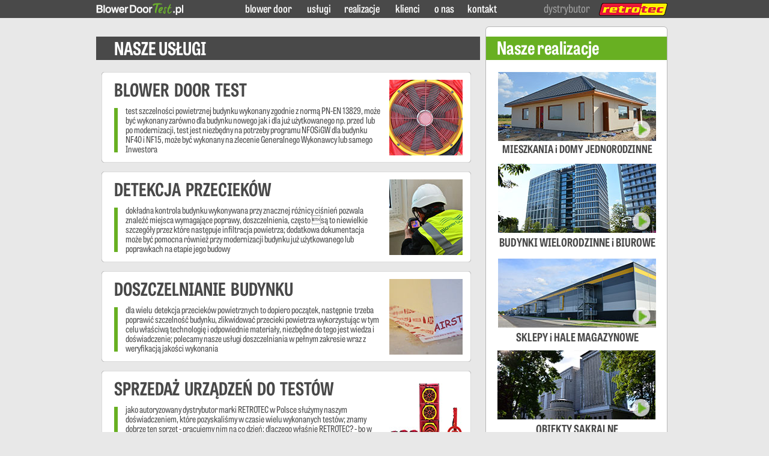

--- FILE ---
content_type: text/html
request_url: https://blowerdoortest.pl/uslugi.html
body_size: 9240
content:
<!DOCTYPE html>
<html class="nojs html css_verticalspacer" lang="pl-PL">
 <head>

  <meta http-equiv="Content-type" content="text/html;charset=UTF-8"/>
  <meta name="description" content="Testy szczelności budynków w całej Polsce, badania termowizyjne, audyty energetyczne. Pełna diagnostyka budynków pod kątem energooszczędności. Doradztwo w zakresie materiałów i realizacja doszczelnień."/>
  <meta name="keywords" content="blower door, blower door test, blowerdoor, blowerdoortest, badanie szczelności, badania szczelności, badanie szczelnosci, test szczelności, test szczelnosci, testy szczelności, szczelność budynku, szczelny dom, nieszczelny dom, przeciąg, zimno w domu, badanie szczelności budynków, szczelność powietrzna, przepuszczalność powietrzna, badanie przepuszczalności powietrznej budynków, metoda pomiaru ciśnieniowego, pomiar ciśnieniowy, bynek pasywny, budynek energooszczędny, wentylator drzwiowy, metoda ciśnieniowa, norma Pn-En 13829, energooszczędność w budownictwie"/>
  <meta name="generator" content="2018.0.0.379"/>
  
  <script type="text/javascript">
   // Update the 'nojs'/'js' class on the html node
document.documentElement.className = document.documentElement.className.replace(/\bnojs\b/g, 'js');

// Check that all required assets are uploaded and up-to-date
if(typeof Muse == "undefined") window.Muse = {}; window.Muse.assets = {"required":["museutils.js", "museconfig.js", "jquery.watch.js", "webpro.js", "require.js", "uslugi.css"], "outOfDate":[]};
</script>
  
  <link rel="shortcut icon" href="images/favicon.ico?crc=3985349152"/>
  <title>Uslugi</title>
  <!-- CSS -->
  <link rel="stylesheet" type="text/css" href="css/site_global.css?crc=3809407251"/>
  <link rel="stylesheet" type="text/css" href="css/master_wzorcowa.css?crc=271978618"/>
  <link rel="stylesheet" type="text/css" href="css/uslugi.css?crc=3894601491" id="pagesheet"/>
  <!-- JS includes -->
  <script src="https://use.typekit.net/ik/[base64].js" type="text/javascript"></script>
  <!-- Other scripts -->
  <script type="text/javascript">
   try {Typekit.load();} catch(e) {}
</script>
   </head>
 <body>

  <div class="clearfix" id="page"><!-- group -->
   <div class="clearfix grpelem" id="pu1923"><!-- column -->
    <div class="browser_width colelem" id="u1923-bw">
     <div id="u1923"><!-- group -->
      <div class="clearfix" id="u1923_align_to_page">
       <a class="nonblock nontext clip_frame grpelem" id="u1973" href="index.html" data-href="page:U74"><!-- image --><img class="block" id="u1973_img" src="images/logobd.png?crc=201132306" alt="" title="Powrót do strony startowej" width="153" height="25"/></a>
       <a class="nonblock nontext clearfix grpelem" id="u1972-4" href="blower-door-test.html" data-href="page:U2443" title="Czym jest blower door test, jakie daje korzyści i w jaki sposób się go przeprowadza -&gt; przeczytaj więcej" data-IBE-flags="txtStyleSrc"><!-- content --><p>blower door</p></a>
       <a class="nonblock nontext MuseLinkActive clearfix grpelem" id="u1852-4" href="uslugi.html" data-href="page:U2649" title="Nasze usługi" data-IBE-flags="txtStyleSrc"><!-- content --><p>usługi</p></a>
       <a class="nonblock nontext clearfix grpelem" id="u1857-4" href="realizacje.html" data-href="page:U2455" title="Nasze realizacje" data-IBE-flags="txtStyleSrc"><!-- content --><p>realizacje</p></a>
       <a class="nonblock nontext clearfix grpelem" id="u6320-4" href="klienci.html" data-href="page:U6088" title="Nasze realizacje" data-IBE-flags="txtStyleSrc"><!-- content --><p>klienci</p></a>
       <a class="nonblock nontext clearfix grpelem" id="u1856-4" href="kontakt.html" data-href="page:U2352" title="Dowiedz się więcej o naszym zespole" data-IBE-flags="txtStyleSrc"><!-- content --><p>o nas</p></a>
       <a class="nonblock nontext clearfix grpelem" id="u2609-4" href="kontakt.html" data-href="page:U2352" title="Skontaktuj się z nami" data-IBE-flags="txtStyleSrc"><!-- content --><p>kontakt</p></a>
       <a class="nonblock nontext clearfix grpelem" id="u5864-4" href="http://www.retrotec.com.pl" target="_blank" title="Jesteśmy autoryzowanym dystrybutorem Retrotec w Polsce - zobacz ofertę" data-IBE-flags="txtStyleSrc"><!-- content --><p>dystrybutor</p></a>
       <a class="nonblock nontext clip_frame grpelem" id="u5862" href="http://www.retrotec.com.pl" target="_blank"><!-- image --><img class="block" id="u5862_img" src="images/logoretrotec.png?crc=166116057" alt="" title="Jesteśmy autoryzowanym dystrybutorem Retrotec w Polsce - zobacz ofertę" width="114" height="21"/></a>
      </div>
     </div>
    </div>
    <div class="clearfix colelem" id="pu1862"><!-- group -->
     <div class="grpelem" id="u1862"><!-- simple frame --></div>
     <div class="clip_frame grpelem" id="u1875"><!-- image -->
      <img class="block" id="u1875_img" src="images/boxvideo.png?crc=314019277" alt="" width="311" height="460"/>
     </div>
     <div class="clip_frame grpelem" id="u1975"><!-- image -->
      <img class="block" id="u1975_img" src="images/boxrealiz.png?crc=4045666958" alt="" width="305" height="819"/>
     </div>
     <a class="nonblock nontext clip_frame grpelem" id="u1947" href="realizacje.html#referencje" data-href="anchor:U2450:U3873"><!-- image --><img class="block" id="u1947_img" src="images/belkaszara.png?crc=4109749848" alt="" width="301" height="54"/></a>
     <div class="clip_frame grpelem" id="u1945"><!-- image -->
      <img class="block" id="u1945_img" src="images/boxform.png?crc=3870736824" alt="" width="304" height="330"/>
     </div>
     <div class="clearfix grpelem" id="u1818"><!-- group -->
      <div class="clip_frame grpelem" id="u1980"><!-- image -->
       <img class="block" id="u1980_img" src="images/boxtel.png?crc=4018925637" alt="" width="300" height="146"/>
      </div>
      <a class="nonblock nontext clearfix grpelem" id="u1845-4" href="kontakt.html" data-href="page:U2352" data-IBE-flags="txtStyleSrc"><!-- content --><p>696 009 033</p></a>
      <a class="nonblock nontext clearfix grpelem" id="u1970-4" href="mailto:kontakt@blowerdoortest.pl" title="Napisz do nas" data-IBE-flags="txtStyleSrc"><!-- content --><p>kontakt@blowerdoortest.pl</p></a>
     </div>
     <div class="clip_frame grpelem" id="u1917"><!-- image -->
      <img class="block" id="u1917_img" src="images/strzalkaszara.png?crc=4239267991" alt="" width="19" height="45"/>
     </div>
     <a class="nonblock nontext clearfix grpelem" id="u1955-4" href="video.html" data-href="page:U4243" data-IBE-flags="txtStyleSrc"><!-- content --><h1>Zobacz video</h1></a>
     <div class="clearfix grpelem" id="u1985-4" data-IBE-flags="txtStyleSrc"><!-- content -->
      <h1>Wyślij zapytanie</h1>
     </div>
     <a class="nonblock nontext clearfix grpelem" id="u1982-4" href="https://www.youtube.com/channel/UCsDs9_w0pOg8fYVgD1ISwCA" target="_blank" title="Odwiedź nasz kanał na YouTube" data-IBE-flags="txtStyleSrc"><!-- content --><p>Zobacz więcej materiałów video na naszym kanale</p></a>
     <a class="nonblock nontext clip_frame grpelem" id="u1905" href="https://www.youtube.com/channel/UCsDs9_w0pOg8fYVgD1ISwCA"><!-- image --><img class="block" id="u1905_img" src="images/youtube_logo.jpg?crc=87687337" alt="" width="54" height="21"/></a>
     <div class="clearfix grpelem" id="u1983"><!-- group -->
      <a class="nonblock nontext clearfix grpelem" id="u1929-4" href="realizacje.html" data-href="page:U2455" data-IBE-flags="txtStyleSrc"><!-- content --><h1>Nasze realizacje</h1></a>
     </div>
     <a class="nonblock nontext clearfix grpelem" id="u1964-4" href="realizacje.html#referencje" data-href="anchor:U2450:U3873" data-IBE-flags="txtStyleSrc"><!-- content --><h1>Referencje</h1></a>
     <a class="nonblock nontext clearfix grpelem" id="u1984-4" href="realizacje.html" data-href="page:U2455" data-IBE-flags="txtStyleSrc"><!-- content --><p>zobacz więcej</p></a>
     <a class="nonblock nontext clearfix grpelem" id="u1820-4" href="realizacje.html#sklepy-i-hale-magazynowe" data-href="anchor:U2450:U4114" data-IBE-flags="txtStyleSrc"><!-- content --><h2>SKLEPY i HALE MAGAZYNOWE</h2></a>
     <a class="nonblock nontext clearfix grpelem" id="u1942-4" href="realizacje.html#budynki-wielorodzinne-i-biurowe" data-href="anchor:U2450:U4113" data-IBE-flags="txtStyleSrc"><!-- content --><h2>BUDYNKI WIELORODZINNE i BIUROWE</h2></a>
     <a class="nonblock nontext clearfix grpelem" id="u1944-4" href="realizacje.html#obiekty-sakralne" data-href="anchor:U2450:U4115" data-IBE-flags="txtStyleSrc"><!-- content --><h2>OBIEKTY SAKRALNE</h2></a>
     <a class="nonblock nontext clearfix grpelem" id="u1960-4" href="realizacje.html#mieszkania-i-domy-jednorodzinne" data-href="anchor:U2450:U4112" data-IBE-flags="txtStyleSrc"><!-- content --><h2>MIESZKANIA i DOMY JEDNORODZINNE</h2></a>
     <form class="form-grp clearfix grpelem" id="widgetu1877" method="post" enctype="multipart/form-data" action="scripts/form-u1877.php"><!-- none box -->
      <div class="fld-grp clearfix grpelem" id="widgetu1883" data-required="true" data-type="email"><!-- none box -->
       <span class="fld-input NoWrap actAsDiv clearfix grpelem" id="u1885-4"><!-- content --><input class="wrapped-input" type="email" spellcheck="false" id="widgetu1883_input" name="Email" tabindex="2"/><label class="wrapped-input fld-prompt" id="widgetu1883_prompt" for="widgetu1883_input"><span class="actAsPara">Adres e-mail</span></label></span>
       <div class="fld-message clearfix grpelem" id="u1884-4"><!-- content -->
        <p>Wymagany</p>
       </div>
      </div>
      <div class="clearfix grpelem" id="u1901-4"><!-- content -->
       <p>Wysyłanie formularza...</p>
      </div>
      <div class="clearfix grpelem" id="u1892-4"><!-- content -->
       <p>Wystąpił błąd na serwerze.</p>
      </div>
      <div class="clearfix grpelem" id="u1878-6"><!-- content -->
       <p>Zapytanie wysłane.</p>
       <p>Odpowiemy wkrótce.</p>
      </div>
      <button class="submit-btn NoWrap clearfix grpelem" id="u1887-4" type="submit" value="wyślij" tabindex="6"><!-- content -->
       <p>wyślij</p>
      </button>
      <div class="fld-grp clearfix grpelem" id="widgetu1897" data-required="true"><!-- none box -->
       <span class="fld-input NoWrap actAsDiv clearfix grpelem" id="u1899-4"><!-- content --><input class="wrapped-input" type="text" id="widgetu1897_input" name="custom_U1897" tabindex="3"/><label class="wrapped-input fld-prompt" id="widgetu1897_prompt" for="widgetu1897_input"><span class="actAsPara">Typ i kubatura budynku</span></label></span>
       <div class="fld-message clearfix grpelem" id="u1898-4"><!-- content -->
        <p>Wymagany</p>
       </div>
      </div>
      <div class="fld-grp clearfix grpelem" id="widgetu1879" data-required="false"><!-- none box -->
       <span class="fld-input NoWrap actAsDiv clearfix grpelem" id="u1882-4"><!-- content --><input class="wrapped-input" type="text" id="widgetu1879_input" name="custom_U1879" tabindex="1"/><label class="wrapped-input fld-prompt" id="widgetu1879_prompt" for="widgetu1879_input"><span class="actAsPara">Imię i Nazwisko</span></label></span>
       <div class="fld-message clearfix grpelem" id="u1880-4"><!-- content -->
        <p>Wymagany</p>
       </div>
      </div>
      <div class="fld-grp clearfix grpelem" id="widgetu1893" data-required="true"><!-- none box -->
       <span class="fld-input NoWrap actAsDiv clearfix grpelem" id="u1895-4"><!-- content --><input class="wrapped-input" type="text" id="widgetu1893_input" name="custom_U1893" tabindex="4"/><label class="wrapped-input fld-prompt" id="widgetu1893_prompt" for="widgetu1893_input"><span class="actAsPara">Lokalizacja</span></label></span>
       <div class="fld-message clearfix grpelem" id="u1896-4"><!-- content -->
        <p>Wymagany</p>
       </div>
      </div>
      <div class="fld-grp clearfix grpelem" id="widgetu1888" data-required="true"><!-- none box -->
       <span class="fld-input NoWrap actAsDiv clearfix grpelem" id="u1889-4"><!-- content --><input class="wrapped-input" type="text" id="widgetu1888_input" name="custom_U1888" tabindex="5"/><label class="wrapped-input fld-prompt" id="widgetu1888_prompt" for="widgetu1888_input"><span class="actAsPara">Oczekiwana usługa</span></label></span>
       <div class="fld-message clearfix grpelem" id="u1891-4"><!-- content -->
        <p>Wymagany</p>
       </div>
      </div>
     </form>
     <div class="grpelem" id="u1913"><!-- custom html -->
      <iframe width="263" height="148" src="https://www.youtube.com/embed/6wi_xKNcjec?rel=0&amp;showinfo=0" frameborder="0" allowfullscreen></iframe>
     </div>
     <div class="grpelem" id="u1930"><!-- custom html -->
      <iframe width="263" height="148" src="https://www.youtube.com/embed/CnYeUGfKkdE?rel=0&amp;showinfo=0" frameborder="0" allowfullscreen></iframe>
     </div>
     <div class="clip_frame grpelem" id="u1871"><!-- image -->
      <img class="block" id="u1871_img" src="images/kolobd.png?crc=4172714642" alt="" width="44" height="44"/>
     </div>
     <a class="nonblock nontext clip_frame grpelem" id="u1843" href="realizacje.html#sklepy-i-hale-magazynowe" data-href="anchor:U2450:U4114"><!-- image --><img class="block" id="u1843_img" src="images/realhale.jpg?crc=4070244009" alt="" width="263" height="115"/></a>
     <a class="nonblock nontext clip_frame grpelem" id="u1910" href="realizacje.html#budynki-wielorodzinne-i-biurowe" data-href="anchor:U2450:U4113"><!-- image --><img class="block" id="u1910_img" src="images/realbiura.jpg?crc=4073550764" alt="" width="263" height="115"/></a>
     <a class="nonblock nontext clip_frame grpelem" id="u1860" href="realizacje.html#mieszkania-i-domy-jednorodzinne" data-href="anchor:U2450:U4112"><!-- image --><img class="block" id="u1860_img" src="images/realdomy.jpg?crc=459678579" alt="" width="263" height="115"/></a>
     <a class="nonblock nontext clip_frame grpelem" id="u1938" href="realizacje.html#obiekty-sakralne" data-href="anchor:U2450:U4115"><!-- image --><img class="block" id="u1938_img" src="images/realsakr.jpg?crc=160319810" alt="" width="263" height="115"/></a>
     <div class="clearfix grpelem" id="u2652"><!-- group -->
      <!-- m_editable region-id="editable-static-tag-U2665-BP_infinity" template="uslugi.html" data-type="html" data-ice-options="disableImageResize,link,txtStyleTarget" -->
      <div class="clearfix grpelem" id="u2665-4" data-muse-uid="U2665" data-muse-type="txt_frame" data-IBE-flags="txtStyleSrc"><!-- content -->
       <p>NASZE USŁUGI</p>
      </div>
      <!-- /m_editable -->
     </div>
     <!-- m_editable region-id="editable-static-tag-U2653-BP_infinity" template="uslugi.html" data-type="image" -->
     <div class="clip_frame grpelem" id="u2653" data-muse-uid="U2653" data-muse-type="img_frame"><!-- image -->
      <img class="block" id="u2653_img" src="images/boxpoziom.png?crc=28686954" alt="" width="615" height="151" data-muse-src="images/boxpoziom.png?crc=28686954"/>
     </div>
     <!-- /m_editable -->
     <!-- m_editable region-id="editable-static-tag-U2655-BP_infinity" template="uslugi.html" data-type="image" -->
     <div class="clip_frame grpelem" id="u2655" data-muse-uid="U2655" data-muse-type="img_frame"><!-- image -->
      <img class="block" id="u2655_img" src="images/boxpoziom.png?crc=28686954" alt="" width="615" height="151" data-muse-src="images/boxpoziom.png?crc=28686954"/>
     </div>
     <!-- /m_editable -->
     <!-- m_editable region-id="editable-static-tag-U2657-BP_infinity" template="uslugi.html" data-type="image" -->
     <div class="clip_frame grpelem" id="u2657" data-muse-uid="U2657" data-muse-type="img_frame"><!-- image -->
      <img class="block" id="u2657_img" src="images/boxpoziom.png?crc=28686954" alt="" width="615" height="151" data-muse-src="images/boxpoziom.png?crc=28686954"/>
     </div>
     <!-- /m_editable -->
     <!-- m_editable region-id="editable-static-tag-U2659-BP_infinity" template="uslugi.html" data-type="image" -->
     <div class="clip_frame grpelem" id="u2659" data-muse-uid="U2659" data-muse-type="img_frame"><!-- image -->
      <img class="block" id="u2659_img" src="images/boxpoziom.png?crc=28686954" alt="" width="615" height="151" data-muse-src="images/boxpoziom.png?crc=28686954"/>
     </div>
     <!-- /m_editable -->
     <!-- m_editable region-id="editable-static-tag-U2661-BP_infinity" template="uslugi.html" data-type="image" -->
     <div class="clip_frame grpelem" id="u2661" data-muse-uid="U2661" data-muse-type="img_frame"><!-- image -->
      <img class="block" id="u2661_img" src="images/boxpoziom.png?crc=28686954" alt="" width="615" height="151" data-muse-src="images/boxpoziom.png?crc=28686954"/>
     </div>
     <!-- /m_editable -->
     <!-- m_editable region-id="editable-static-tag-U2663-BP_infinity" template="uslugi.html" data-type="image" -->
     <div class="clip_frame grpelem" id="u2663" data-muse-uid="U2663" data-muse-type="img_frame"><!-- image -->
      <img class="block" id="u2663_img" src="images/boxpoziom.png?crc=28686954" alt="" width="615" height="151" data-muse-src="images/boxpoziom.png?crc=28686954"/>
     </div>
     <!-- /m_editable -->
     <!-- m_editable region-id="editable-static-tag-U2666-BP_infinity" template="uslugi.html" data-type="html" data-ice-options="disableImageResize,link,txtStyleTarget" -->
     <div class="clearfix grpelem" id="u2666-4" data-muse-uid="U2666" data-muse-type="txt_frame" data-IBE-flags="txtStyleSrc"><!-- content -->
      <p>BLOWER&nbsp; DOOR&nbsp; TEST</p>
     </div>
     <!-- /m_editable -->
     <!-- m_editable region-id="editable-static-tag-U2667-BP_infinity" template="uslugi.html" data-type="html" data-ice-options="disableImageResize,link,clickable,txtStyleTarget" data-ice-editable="link" -->
     <a class="nonblock nontext clearfix grpelem" id="u2667-4" href="http://www.retrotec.com.pl" target="_blank" title="Przejdź do naszej oferty" data-muse-uid="U2667" data-muse-type="txt_frame" data-IBE-flags="txtStyleSrc"><!-- content --><p>SPRZEDAŻ&nbsp; URZĄDZEŃ&nbsp; DO&nbsp; TESTÓW</p></a>
     <!-- /m_editable -->
     <!-- m_editable region-id="editable-static-tag-U2668-BP_infinity" template="uslugi.html" data-type="html" data-ice-options="disableImageResize,link,txtStyleTarget" -->
     <div class="clearfix grpelem" id="u2668-4" data-muse-uid="U2668" data-muse-type="txt_frame" data-IBE-flags="txtStyleSrc"><!-- content -->
      <p>DOSZCZELNIANIE&nbsp; BUDYNKU</p>
     </div>
     <!-- /m_editable -->
     <!-- m_editable region-id="editable-static-tag-U2669-BP_infinity" template="uslugi.html" data-type="html" data-ice-options="disableImageResize,link,clickable,txtStyleTarget" data-ice-editable="link" -->
     <a class="nonblock nontext clearfix grpelem" id="u2669-4" href="http://retrotec.com.pl/szkolenie-form.html" target="_blank" title="Przejdź do naszej oferty szkoleniowej" data-muse-uid="U2669" data-muse-type="txt_frame" data-IBE-flags="txtStyleSrc"><!-- content --><p>SZKOLENIA</p></a>
     <!-- /m_editable -->
     <!-- m_editable region-id="editable-static-tag-U2670-BP_infinity" template="uslugi.html" data-type="html" data-ice-options="disableImageResize,link,txtStyleTarget" -->
     <div class="clearfix grpelem" id="u2670-4" data-muse-uid="U2670" data-muse-type="txt_frame" data-IBE-flags="txtStyleSrc"><!-- content -->
      <p>DETEKCJA&nbsp; PRZECIEKÓW</p>
     </div>
     <!-- /m_editable -->
     <!-- m_editable region-id="editable-static-tag-U2671-BP_infinity" template="uslugi.html" data-type="html" data-ice-options="disableImageResize,link,txtStyleTarget" -->
     <div class="clearfix grpelem" id="u2671-4" data-muse-uid="U2671" data-muse-type="txt_frame" data-IBE-flags="txtStyleSrc"><!-- content -->
      <p>SPRZEDAŻ&nbsp; MATERIAŁÓW</p>
     </div>
     <!-- /m_editable -->
     <!-- m_editable region-id="editable-static-tag-U2672-BP_infinity" template="uslugi.html" data-type="html" data-ice-options="disableImageResize,link,txtStyleTarget" -->
     <div class="clearfix grpelem" id="u2672-4" data-muse-uid="U2672" data-muse-type="txt_frame" data-IBE-flags="txtStyleSrc"><!-- content -->
      <p>test szczelności powietrznej budynku wykonany zgodnie z normą PN-EN 13829, może być wykonany zarówno dla budynku nowego jak i dla już użytkowanego np. przed&nbsp; lub po modernizacji, test jest niezbędny na potrzeby programu NFOSiGW dla budynku NF40 i NF15, może być wykonany na zlecenie Generalnego Wykonawcy lub samego Inwestora</p>
     </div>
     <!-- /m_editable -->
     <!-- m_editable region-id="editable-static-tag-U2673-BP_infinity" template="uslugi.html" data-type="html" data-ice-options="disableImageResize,link,txtStyleTarget" -->
     <div class="clearfix grpelem" id="u2673-4" data-muse-uid="U2673" data-muse-type="txt_frame" data-IBE-flags="txtStyleSrc"><!-- content -->
      <p>jako autoryzowany dystrybutor marki RETROTEC w Polsce służymy naszym doświadczeniem, które pozyskaliśmy w czasie wielu wykonanych testów; znamy dobrze ten sprzęt - pracujemy nim na co dzień; dlaczego właśnie RETROTEC? - bo w naszej ocenie to obecnie najlepszy sprzęt do blower door testów jaki jest dostępny na świecie</p>
     </div>
     <!-- /m_editable -->
     <!-- m_editable region-id="editable-static-tag-U2674-BP_infinity" template="uslugi.html" data-type="html" data-ice-options="disableImageResize,link,txtStyleTarget" -->
     <div class="clearfix grpelem" id="u2674-4" data-muse-uid="U2674" data-muse-type="txt_frame" data-IBE-flags="txtStyleSrc"><!-- content -->
      <p>dla wielu&nbsp; detekcja przecieków powietrznych to dopiero początek, następnie&nbsp; trzeba poprawić szczelność budynku, zlikwidować przecieki powietrza wykorzystując w tym celu właściwą technologię i odpowiednie materiały, niezbędne do tego jest wiedza i doświadczenie; polecamy nasze usługi doszczelniania w pełnym zakresie wraz z weryfikacją jakości wykonania</p>
     </div>
     <!-- /m_editable -->
     <!-- m_editable region-id="editable-static-tag-U2675-BP_infinity" template="uslugi.html" data-type="html" data-ice-options="disableImageResize,link,txtStyleTarget" -->
     <div class="clearfix grpelem" id="u2675-4" data-muse-uid="U2675" data-muse-type="txt_frame" data-IBE-flags="txtStyleSrc"><!-- content -->
      <p>szkolenia dla ekip budowlanych a także przyszłych testerów, prezentacja metody pomiarów blower door testu, sposobu przygotowania budynku, przebiegu testu, oczekiwanych wartości wyników oraz ich interpretacji, przegląd najczęściej występujących nieszczelności i sposobów zabezpieczenia przed nimi, prezentacja technologii i materiałów</p>
     </div>
     <!-- /m_editable -->
     <!-- m_editable region-id="editable-static-tag-U2676-BP_infinity" template="uslugi.html" data-type="html" data-ice-options="disableImageResize,link,txtStyleTarget" -->
     <div class="clearfix grpelem" id="u2676-4" data-muse-uid="U2676" data-muse-type="txt_frame" data-IBE-flags="txtStyleSrc"><!-- content -->
      <p>dokładna kontrola budynku wykonywana przy znacznej różnicy ciśnień pozwala znaleźć miejsca wymagające poprawy, doszczelnienia, często są to niewielkie szczegóły przez które następuje infiltracja powietrza; dodatkowa dokumentacja może być pomocna również przy modernizacji budynku już użytkowanego lub poprawkach na etapie jego budowy</p>
     </div>
     <!-- /m_editable -->
     <!-- m_editable region-id="editable-static-tag-U2677-BP_infinity" template="uslugi.html" data-type="html" data-ice-options="disableImageResize,link,txtStyleTarget" -->
     <div class="clearfix grpelem" id="u2677-4" data-muse-uid="U2677" data-muse-type="txt_frame" data-IBE-flags="txtStyleSrc"><!-- content -->
      <p>mając doświadczenie w znajdowaniu i naprawianiu nieszczelności, przygotowaliśmy szeroką ofertę materiałów doszczelnieniowych wciąż trudno dostępnych na polskim rynku np: kołnierze na przejścia instalacji przez ściany i dach, taśmy i masy uszczelniające z wieloletnią gwarancją, elementy doszczelniające otwory, peszle, gniazda elektryczne itp.</p>
     </div>
     <!-- /m_editable -->
     <!-- m_editable region-id="editable-static-tag-U2678-BP_infinity" template="uslugi.html" data-type="image" -->
     <div class="clip_frame grpelem" id="u2678" data-muse-uid="U2678" data-muse-type="img_frame"><!-- image -->
      <img class="block" id="u2678_img" src="images/usl-blowerdoor.jpg?crc=460574451" alt="" width="122" height="126" data-muse-src="images/usl-blowerdoor.jpg?crc=460574451"/>
     </div>
     <!-- /m_editable -->
     <!-- m_editable region-id="editable-static-tag-U2680-BP_infinity" template="uslugi.html" data-type="image" -->
     <div class="clip_frame grpelem" id="u2680" data-muse-uid="U2680" data-muse-type="img_frame"><!-- image -->
      <img class="block" id="u2680_img" src="images/usl-retrotec.jpg?crc=4183266220" alt="" width="122" height="126" data-muse-src="images/usl-retrotec.jpg?crc=4183266220"/>
     </div>
     <!-- /m_editable -->
     <!-- m_editable region-id="editable-static-tag-U2682-BP_infinity" template="uslugi.html" data-type="image" -->
     <div class="clip_frame grpelem" id="u2682" data-muse-uid="U2682" data-muse-type="img_frame"><!-- image -->
      <img class="block" id="u2682_img" src="images/usl-doszczelnianie.jpg?crc=3932522033" alt="" width="122" height="126" data-muse-src="images/usl-doszczelnianie.jpg?crc=3932522033"/>
     </div>
     <!-- /m_editable -->
     <!-- m_editable region-id="editable-static-tag-U2684-BP_infinity" template="uslugi.html" data-type="image" -->
     <div class="clip_frame grpelem" id="u2684" data-muse-uid="U2684" data-muse-type="img_frame"><!-- image -->
      <img class="block" id="u2684_img" src="images/usl-szkolenia.jpg?crc=374099944" alt="" width="122" height="126" data-muse-src="images/usl-szkolenia.jpg?crc=374099944"/>
     </div>
     <!-- /m_editable -->
     <!-- m_editable region-id="editable-static-tag-U2686-BP_infinity" template="uslugi.html" data-type="image" -->
     <div class="clip_frame grpelem" id="u2686" data-muse-uid="U2686" data-muse-type="img_frame"><!-- image -->
      <img class="block" id="u2686_img" src="images/usl-detekcja.jpg?crc=111186376" alt="" width="122" height="126" data-muse-src="images/usl-detekcja.jpg?crc=111186376"/>
     </div>
     <!-- /m_editable -->
     <!-- m_editable region-id="editable-static-tag-U2688-BP_infinity" template="uslugi.html" data-type="image" -->
     <div class="clip_frame grpelem" id="u2688" data-muse-uid="U2688" data-muse-type="img_frame"><!-- image -->
      <img class="block" id="u2688_img" src="images/usl-sprzedaz.jpg?crc=139980402" alt="" width="122" height="126" data-muse-src="images/usl-sprzedaz.jpg?crc=139980402"/>
     </div>
     <!-- /m_editable -->
     <div class="grpelem" id="u2690"><!-- simple frame --></div>
     <div class="grpelem" id="u2691"><!-- simple frame --></div>
     <div class="grpelem" id="u2692"><!-- simple frame --></div>
     <div class="grpelem" id="u2693"><!-- simple frame --></div>
     <div class="grpelem" id="u2694"><!-- simple frame --></div>
     <div class="grpelem" id="u2695"><!-- simple frame --></div>
     <div class="clearfix grpelem" id="u2744"><!-- group -->
      <!-- m_editable region-id="editable-static-tag-U2747-BP_infinity" template="uslugi.html" data-type="html" data-ice-options="disableImageResize,link,clickable,txtStyleTarget" data-ice-editable="link" -->
      <a class="nonblock nontext clearfix grpelem" id="u2747-4" href="kontakt.html" data-href="page:U2352" data-muse-uid="U2747" data-muse-type="txt_frame" data-IBE-flags="txtStyleSrc"><!-- content --><h2>Zapytaj&nbsp; o&nbsp; szczegóły</h2></a>
      <!-- /m_editable -->
      <!-- m_editable region-id="editable-static-tag-U2748-BP_infinity" template="uslugi.html" data-type="html" data-ice-options="disableImageResize,link,clickable,txtStyleTarget" data-ice-editable="link" -->
      <a class="nonblock nontext clearfix grpelem" id="u2748-4" href="kontakt.html" data-href="page:U2352" data-muse-uid="U2748" data-muse-type="txt_frame" data-IBE-flags="txtStyleSrc"><!-- content --><h2>Wyceń&nbsp; wybraną&nbsp; usługę</h2></a>
      <!-- /m_editable -->
     </div>
     <!-- m_editable region-id="editable-static-tag-U2745-BP_infinity" template="uslugi.html" data-type="image" -->
     <div class="clip_frame grpelem" id="u2745" data-muse-uid="U2745" data-muse-type="img_frame"><!-- image -->
      <img class="block" id="u2745_img" src="images/kolobd-big.png?crc=4278869818" alt="" width="242" height="228" data-muse-src="images/kolobd-big.png?crc=4278869818"/>
     </div>
     <!-- /m_editable -->
     <!-- m_editable region-id="editable-static-tag-U4687-BP_infinity" template="uslugi.html" data-type="image" data-ice-options="clickable" data-ice-editable="link" -->
     <a class="nonblock nontext clip_frame grpelem" id="u4687" href="http://retrotec.com.pl/szkolenie-form.html" target="_blank" data-muse-uid="U4687" data-muse-type="img_frame"><!-- image --><img class="block" id="u4687_img" src="images/szkolenia2016-06.png?crc=4120152349" alt="" title="Przejdź do naszej oferty szkoleniowej" width="640" height="345" data-muse-src="images/szkolenia2016-06.png?crc=4120152349"/></a>
     <!-- /m_editable -->
    </div>
    <div class="clearfix colelem" id="pu4732"><!-- group -->
     <div class="clip_frame grpelem" id="u4732"><!-- image -->
      <img class="block" id="u4732_img" src="images/boxvideo.png?crc=314019277" alt="" width="311" height="372"/>
     </div>
     <div class="clip_frame grpelem" id="u1850"><!-- image -->
      <img class="block" id="u1850_img" src="images/boxnewsletter.png?crc=3816397847" alt="" width="305" height="164"/>
     </div>
     <div class="grpelem" id="u1902"><!-- simple frame --></div>
     <div class="clearfix grpelem" id="u1925-4" data-IBE-flags="txtStyleSrc"><!-- content -->
      <h1>Subskrybuj&nbsp; nasz</h1>
     </div>
     <div class="clearfix grpelem" id="u1966-4" data-IBE-flags="txtStyleSrc"><!-- content -->
      <p>NEWSLETTER</p>
     </div>
     <div class="clearfix grpelem" id="u4737-4" data-IBE-flags="txtStyleSrc"><!-- content -->
      <h1>Nasi Partnerzy</h1>
     </div>
     <div class="clearfix grpelem" id="u1825"><!-- group -->
      <div class="clearfix grpelem" id="u1907-4" data-IBE-flags="txtStyleSrc"><!-- content -->
       <p>Email</p>
      </div>
     </div>
     <div class="clearfix grpelem" id="u1943"><!-- group -->
      <div class="clearfix grpelem" id="u1961-4" data-IBE-flags="txtStyleSrc"><!-- content -->
       <p>Imię</p>
      </div>
     </div>
     <div class="grpelem" id="u1826"><!-- custom html -->
      <form method="post" action="https://app.freshmail.com//pl/actions/subscribe/"><br />
  <div><span style="display: none !important;"><br />
  <a href="http://freshmail.com/newsletter-templates/" style="display: inline !important;">Newsletter templates</a> by FreshMail</span></div><br />
  <input type="hidden" name="subscribers_list_hash" value="zr3jcz8x74" /><br/>
  <input type="text" id="freshmail_email" name="freshmail_email"/> <br/><br/>
  <input type="text" id="freshmail_imie" name="freshmail_custom_field[imie]"/> <br/><br/>
  <input type="submit" value="zapisz się" />
</form>

     </div>
     <a class="nonblock nontext clip_frame grpelem" id="u4738" href="http://irbest.lv/" target="_blank"><!-- image --><img class="block" id="u4738_img" src="images/logoirbest.png?crc=375204477" alt="" title="Przejdź na stronę IRBEST" width="200" height="57"/></a>
     <a class="nonblock nontext clip_frame grpelem" id="u4744" href="http://www.instalsan.com.pl/index.php" target="_blank"><!-- image --><img class="block" id="u4744_img" src="images/logoinstalsan.png?crc=233046922" alt="" title="Przejdź na stronę INSTALSAN" width="199" height="86"/></a>
    </div>
   </div>
   <div class="verticalspacer" data-offset-top="1627" data-content-above-spacer="2355" data-content-below-spacer="170"></div>
   <div class="clearfix grpelem" id="ppu1962"><!-- column -->
    <div class="clearfix colelem" id="pu1962"><!-- group -->
     <div class="clearfix grpelem" id="u1962"><!-- group -->
      <a class="nonblock nontext clip_frame grpelem" id="u1951" href="index.html" data-href="page:U74"><!-- image --><img class="block" id="u1951_img" src="images/logobd.png?crc=201132306" alt="" title="Powrót do strony startowej" width="153" height="25"/></a>
     </div>
     <div class="clearfix grpelem" id="u1855"><!-- group -->
      <div class="clip_frame grpelem" id="u1839"><!-- image -->
       <img class="block" id="u1839_img" src="images/liniapion.jpg?crc=4063512430" alt="" width="1" height="119"/>
      </div>
      <div class="clearfix grpelem" id="pu1849-4"><!-- group -->
       <a class="nonblock nontext clearfix grpelem" id="u1849-4" href="kontakt.html" data-href="page:U2352" title="Dowiedz się więcej o naszym zespole" data-IBE-flags="txtStyleSrc"><!-- content --><p>o nas</p></a>
       <a class="nonblock nontext clearfix grpelem" id="u1912-4" href="kontakt.html" data-href="page:U2352" title="Skontaktuj się z nami" data-IBE-flags="txtStyleSrc"><!-- content --><p>kontakt</p></a>
      </div>
      <div class="clearfix grpelem" id="u1833-16" data-IBE-flags="txtStyleSrc"><!-- content -->
			<p><span id="u1833"><b>Blower Door Test Sp. z o.o.&nbsp;</b></p>
			<p><span id="u1833">ul. Pomorska 17a, 03-101 Warszawa</span></p>
			<p><span id="u1833-10">NIP: 524 29 40 732, KRS: 0000972013</span></p>
			<p><span id="u1833-12">mBank PLN: 28 1140 2004 0000 3502 8244 3729</span></p>
      </div>
      <a class="nonblock nontext clip_frame grpelem" id="u4756" href="http://www.termooptimal.pl" target="_blank"><!-- image --><img class="block" id="u4756_img" src="images/koloto.png?crc=244670084" alt="" title="Odwiedź stronę naszej usługi:TermoOptimal.pl" width="85" height="85"/></a>
      <a class="nonblock nontext clip_frame grpelem" id="u1932" href="http://www.retrotec.com.pl" target="_blank"><!-- image --><img class="block" id="u1932_img" src="images/kolort.png?crc=405980205" alt="" title="Odwiedź naszą stronę dystrybucji marki RETROTEC" width="85" height="85"/></a>
      <a class="nonblock nontext clip_frame grpelem" id="u1919" href="http://www.energooptimal.pl" target="_blank"><!-- image --><img class="block" id="u1919_img" src="images/koloeo.png?crc=4140400878" alt="" title="Odwiedź stronę naszej usługi: energoOptimal.pl" width="85" height="85"/></a>
     </div>
     <a class="nonblock nontext clip_frame grpelem" id="u1823" href="http://www.progressenergy.pl" target="_blank"><!-- image --><img class="block" id="u1823_img" src="images/logope-small.png?crc=4019224881" alt="" title="Strona firmowa Progress Energy" width="267" height="35"/></a>
     <a class="nonblock nontext clearfix grpelem" id="u1954-4" href="blower-door-test.html" data-href="page:U2443" title="Czym jest blower door test, jakie daje korzyści i w jaki sposób się go przeprowadza -&gt; przeczytaj więcej" data-IBE-flags="txtStyleSrc"><!-- content --><p>blower door</p></a>
     <a class="nonblock nontext MuseLinkActive clearfix grpelem" id="u1915-4" href="uslugi.html" data-href="page:U2649" title="Nasze usługi" data-IBE-flags="txtStyleSrc"><!-- content --><p>usługi</p></a>
     <a class="nonblock nontext clearfix grpelem" id="u1838-4" href="realizacje.html" data-href="page:U2455" title="Nasze realizacje" data-IBE-flags="txtStyleSrc"><!-- content --><p>realizacje</p></a>
     <a class="nonblock nontext clearfix grpelem" id="u6345-4" href="klienci.html" data-href="page:U6088" title="Nasze realizacje" data-IBE-flags="txtStyleSrc"><!-- content --><p>klienci</p></a>
     <div class="clip_frame grpelem" id="u1968"><!-- image -->
      <img class="block" id="u1968_img" src="images/stopkarozek.png?crc=94151543" alt="" width="37" height="37"/>
     </div>
    </div>
    <div class="clearfix colelem" id="pu1904-4"><!-- group -->
     <div class="clearfix grpelem" id="u1904-4" data-IBE-flags="txtStyleSrc"><!-- content -->
      <p>copyright © 2012-2017 Progress Energy Sp. z o.o.</p>
     </div>
     <div class="clearfix grpelem" id="u1846-4" data-IBE-flags="txtStyleSrc"><!-- content -->
      <p></p>
     </div>
    </div>
   </div>
  </div>
  <!-- Other scripts -->
  <script type="text/javascript">
   // Decide weather to suppress missing file error or not based on preference setting
var suppressMissingFileError = false
</script>
  <script type="text/javascript">
   window.Muse.assets.check=function(d){if(!window.Muse.assets.checked){window.Muse.assets.checked=!0;var b={},c=function(a,b){if(window.getComputedStyle){var c=window.getComputedStyle(a,null);return c&&c.getPropertyValue(b)||c&&c[b]||""}if(document.documentElement.currentStyle)return(c=a.currentStyle)&&c[b]||a.style&&a.style[b]||"";return""},a=function(a){if(a.match(/^rgb/))return a=a.replace(/\s+/g,"").match(/([\d\,]+)/gi)[0].split(","),(parseInt(a[0])<<16)+(parseInt(a[1])<<8)+parseInt(a[2]);if(a.match(/^\#/))return parseInt(a.substr(1),
16);return 0},g=function(g){for(var f=document.getElementsByTagName("link"),h=0;h<f.length;h++)if("text/css"==f[h].type){var i=(f[h].href||"").match(/\/?css\/([\w\-]+\.css)\?crc=(\d+)/);if(!i||!i[1]||!i[2])break;b[i[1]]=i[2]}f=document.createElement("div");f.className="version";f.style.cssText="display:none; width:1px; height:1px;";document.getElementsByTagName("body")[0].appendChild(f);for(h=0;h<Muse.assets.required.length;){var i=Muse.assets.required[h],l=i.match(/([\w\-\.]+)\.(\w+)$/),k=l&&l[1]?
l[1]:null,l=l&&l[2]?l[2]:null;switch(l.toLowerCase()){case "css":k=k.replace(/\W/gi,"_").replace(/^([^a-z])/gi,"_$1");f.className+=" "+k;k=a(c(f,"color"));l=a(c(f,"backgroundColor"));k!=0||l!=0?(Muse.assets.required.splice(h,1),"undefined"!=typeof b[i]&&(k!=b[i]>>>24||l!=(b[i]&16777215))&&Muse.assets.outOfDate.push(i)):h++;f.className="version";break;case "js":h++;break;default:throw Error("Unsupported file type: "+l);}}d?d().jquery!="1.8.3"&&Muse.assets.outOfDate.push("jquery-1.8.3.min.js"):Muse.assets.required.push("jquery-1.8.3.min.js");
f.parentNode.removeChild(f);if(Muse.assets.outOfDate.length||Muse.assets.required.length)f="Brak niektórych plików na serwerze lub niektóre pliki na serwerze są nieprawidłowe. Wyczyść pamięć podręczną przeglądarki i spróbuj ponownie. Jeśli problem nie zniknie, skontaktuj się z autorem witryny.",g&&Muse.assets.outOfDate.length&&(f+="\nOut of date: "+Muse.assets.outOfDate.join(",")),g&&Muse.assets.required.length&&(f+="\nMissing: "+Muse.assets.required.join(",")),suppressMissingFileError?(f+="\nUse SuppressMissingFileError key in AppPrefs.xml to show missing file error pop up.",console.log(f)):alert(f)};location&&location.search&&location.search.match&&location.search.match(/muse_debug/gi)?
setTimeout(function(){g(!0)},5E3):g()}};
var muse_init=function(){require.config({baseUrl:""});require(["jquery","museutils","whatinput","jquery.watch","webpro"],function(d){var $ = d;$(document).ready(function(){try{
window.Muse.assets.check($);/* body */
Muse.Utils.transformMarkupToFixBrowserProblemsPreInit();/* body */
Muse.Utils.prepHyperlinks(true);/* body */
Muse.Utils.resizeHeight('.browser_width');/* resize height */
Muse.Utils.requestAnimationFrame(function() { $('body').addClass('initialized'); });/* mark body as initialized */
Muse.Utils.makeButtonsVisibleAfterSettingMinWidth();/* body */
Muse.Utils.initWidget('#widgetu1877', ['#bp_infinity'], function(elem) { return new WebPro.Widget.Form(elem, {validationEvent:'submit',errorStateSensitivity:'high',fieldWrapperClass:'fld-grp',formSubmittedClass:'frm-sub-st',formErrorClass:'frm-subm-err-st',formDeliveredClass:'frm-subm-ok-st',notEmptyClass:'non-empty-st',focusClass:'focus-st',invalidClass:'fld-err-st',requiredClass:'fld-err-st',ajaxSubmit:true}); });/* #widgetu1877 */
Muse.Utils.fullPage('#page');/* 100% height page */
Muse.Utils.showWidgetsWhenReady();/* body */
Muse.Utils.transformMarkupToFixBrowserProblems();/* body */
}catch(b){if(b&&"function"==typeof b.notify?b.notify():Muse.Assert.fail("Error calling selector function: "+b),false)throw b;}})})};

</script>
  <!-- RequireJS script -->
  <script src="scripts/require.js?crc=4157109226" type="text/javascript" async data-main="scripts/museconfig.js?crc=4153641093" onload="if (requirejs) requirejs.onError = function(requireType, requireModule) { if (requireType && requireType.toString && requireType.toString().indexOf && 0 <= requireType.toString().indexOf('#scripterror')) window.Muse.assets.check(); }" onerror="window.Muse.assets.check();"></script>
   </body>
</html>


--- FILE ---
content_type: text/css
request_url: https://blowerdoortest.pl/css/master_wzorcowa.css?crc=271978618
body_size: 1567
content:
#u1972-4,#u1852-4,#u1857-4,#u6320-4,#u1856-4,#u2609-4{background-color:transparent;color:#FFFFFF;font-size:18px;line-height:22px;font-family:tablet-gothic-condensed, sans-serif;font-weight:600;}#u1845-4{background-color:transparent;color:#FFFFFF;font-size:50px;line-height:60px;font-family:tablet-gothic-condensed, sans-serif;font-weight:700;}#u1970-4{background-color:transparent;color:#FFFFFF;font-size:23px;line-height:28px;font-family:tablet-gothic-condensed, sans-serif;font-weight:400;}#u1818,#u1983{background-color:#68B022;}#u1929-4,#u1964-4{background-color:transparent;color:#FFFFFF;font-size:30px;line-height:36px;font-family:tablet-gothic-condensed, sans-serif;font-weight:700;}#u5864-4,#u1984-4{background-color:transparent;color:#A1A1A1;font-size:19px;line-height:23px;font-family:tablet-gothic-condensed, sans-serif;font-weight:400;}#u1820-4,#u1942-4,#u1944-4{background-color:transparent;color:#494949;line-height:19px;font-size:19px;text-align:center;font-family:tablet-gothic-condensed, sans-serif;font-weight:700;}#u1960-4{background-color:transparent;color:#494949;line-height:18px;font-size:18px;text-align:center;font-family:tablet-gothic-condensed, sans-serif;font-weight:700;}#widgetu1883{border-width:0px;border-color:transparent;background-color:transparent;}#u1885-4{border-style:solid;border-width:1px;border-color:#CCCCCC;background-color:#E8E8E8;border-radius:4px;color:#A1A1A1;line-height:14px;letter-spacing:1px;font-family:tablet-gothic-condensed, sans-serif;font-weight:400;font-style:italic;}#widgetu1883.non-empty-st #u1885-4{background-color:#FFFFFF;}#widgetu1883:hover #u1885-4{border-color:#6B6B6B;background-color:#FFFFFF;}#widgetu1883.focus-st #u1885-4{border-color:#6B6B6B;background-color:#FFFFFF;}#widgetu1883.non-empty-st #u1885-4 *{color:#4F4F4F;font-style:normal;}#widgetu1883:hover #u1885-4 *{color:#4F4F4F;font-style:normal;}#widgetu1883.focus-st #u1885-4 *{color:#4F4F4F;font-style:normal;}#u1884-4{background-color:transparent;opacity:0;-ms-filter:"progid:DXImageTransform.Microsoft.Alpha(Opacity=0)";filter:alpha(opacity=0);letter-spacing:1px;color:#A1A1A1;text-align:right;line-height:14px;font-family:tablet-gothic-condensed, sans-serif;font-weight:400;}#u1901-4{background-color:transparent;opacity:0;-ms-filter:"progid:DXImageTransform.Microsoft.Alpha(Opacity=0)";filter:alpha(opacity=0);font-size:12px;line-height:14px;font-family:Palatino, Palatino Linotype, Georgia, Times, Times New Roman, serif;}#widgetu1877.frm-sub-st #u1901-4 p{color:#999999;line-height:1;font-size:14px;font-family:Georgia, Palatino, Palatino Linotype, Times, Times New Roman, serif;font-style:italic;}#u1892-4{background-color:transparent;opacity:0;-ms-filter:"progid:DXImageTransform.Microsoft.Alpha(Opacity=0)";filter:alpha(opacity=0);font-size:12px;line-height:14px;color:#FF0000;font-family:Palatino, Palatino Linotype, Georgia, Times, Times New Roman, serif;}#widgetu1877.frm-subm-err-st #u1892-4 p{color:#D7244C;line-height:1;font-size:14px;font-family:Georgia, Palatino, Palatino Linotype, Times, Times New Roman, serif;font-style:italic;}#u1878-6{background-color:transparent;opacity:0;-ms-filter:"progid:DXImageTransform.Microsoft.Alpha(Opacity=0)";filter:alpha(opacity=0);font-size:12px;line-height:12px;color:#00FF00;font-family:Palatino, Palatino Linotype, Georgia, Times, Times New Roman, serif;}#widgetu1877.frm-subm-ok-st #u1878-6 p{color:#68B022;font-size:14px;font-family:tablet-gothic-condensed, sans-serif;font-weight:400;font-style:italic;}#u1887-4{border-style:solid;border-width:1px;border-color:#A1A1A1;background-color:#68B022;border-radius:4px;font-size:13px;text-align:center;letter-spacing:4px;line-height:13px;color:#FFFFFF;font-family:Arial, Helvetica Neue, Helvetica, sans-serif;font-weight:bold;}#u1887-4:hover{border-color:#A1A1A1;background-color:#F2F2F2;}#widgetu1877.frm-sub-st #u1887-4{border-color:#DEDEDE;background-color:#DEDEDE;}#u1887-4:active{border-color:#A1A1A1;background-color:#DEDEDE;}#widgetu1877.frm-sub-st #u1887-4 *{color:#C4C4C4;}#widgetu1897{border-width:0px;border-color:transparent;background-color:transparent;}#u1899-4{border-style:solid;border-width:1px;border-color:#CCCCCC;background-color:#E8E8E8;border-radius:4px;color:#A1A1A1;line-height:14px;letter-spacing:1px;font-family:tablet-gothic-condensed, sans-serif;font-weight:400;font-style:italic;}#widgetu1897.non-empty-st #u1899-4{background-color:#FFFFFF;}#widgetu1897:hover #u1899-4{border-color:#6B6B6B;background-color:#FFFFFF;}#widgetu1897.focus-st #u1899-4{border-color:#6B6B6B;background-color:#FFFFFF;}#widgetu1897.non-empty-st #u1899-4 *{color:#4F4F4F;font-style:normal;}#widgetu1897:hover #u1899-4 *{color:#4F4F4F;font-style:normal;}#widgetu1897.focus-st #u1899-4 *{color:#4F4F4F;font-style:normal;}#u1898-4{background-color:transparent;opacity:0;-ms-filter:"progid:DXImageTransform.Microsoft.Alpha(Opacity=0)";filter:alpha(opacity=0);letter-spacing:1px;color:#A1A1A1;text-align:right;line-height:14px;font-family:tablet-gothic-condensed, sans-serif;font-weight:400;}#widgetu1879{border-width:0px;border-color:transparent;background-color:transparent;}#u1882-4{border-style:solid;border-width:1px;border-color:#CCCCCC;background-color:#E8E8E8;border-radius:4px;color:#A1A1A1;line-height:14px;letter-spacing:1px;font-family:tablet-gothic-condensed, sans-serif;font-weight:400;font-style:italic;}#widgetu1879.non-empty-st #u1882-4{background-color:#FFFFFF;}#widgetu1879:hover #u1882-4{border-color:#6B6B6B;background-color:#FFFFFF;}#widgetu1879.focus-st #u1882-4{border-color:#6B6B6B;background-color:#FFFFFF;}#widgetu1879.non-empty-st #u1882-4 *{color:#4F4F4F;font-style:normal;}#widgetu1879:hover #u1882-4 *{color:#4F4F4F;font-style:normal;}#widgetu1879.focus-st #u1882-4 *{color:#4F4F4F;font-style:normal;}#u1880-4{background-color:transparent;opacity:0;-ms-filter:"progid:DXImageTransform.Microsoft.Alpha(Opacity=0)";filter:alpha(opacity=0);letter-spacing:1px;color:#A1A1A1;text-align:right;line-height:14px;font-family:tablet-gothic-condensed, sans-serif;font-weight:400;}#widgetu1893{border-width:0px;border-color:transparent;background-color:transparent;}#u1895-4{border-style:solid;border-width:1px;border-color:#CCCCCC;background-color:#E8E8E8;border-radius:4px;color:#A1A1A1;line-height:14px;letter-spacing:1px;font-family:tablet-gothic-condensed, sans-serif;font-weight:400;font-style:italic;}#widgetu1893.non-empty-st #u1895-4{background-color:#FFFFFF;}#widgetu1893:hover #u1895-4{border-color:#6B6B6B;background-color:#FFFFFF;}#widgetu1893.focus-st #u1895-4{border-color:#6B6B6B;background-color:#FFFFFF;}#widgetu1893.non-empty-st #u1895-4 *{color:#4F4F4F;font-style:normal;}#widgetu1893:hover #u1895-4 *{color:#4F4F4F;font-style:normal;}#widgetu1893.focus-st #u1895-4 *{color:#4F4F4F;font-style:normal;}#u1896-4{background-color:transparent;opacity:0;-ms-filter:"progid:DXImageTransform.Microsoft.Alpha(Opacity=0)";filter:alpha(opacity=0);letter-spacing:1px;color:#A1A1A1;text-align:right;line-height:14px;font-family:tablet-gothic-condensed, sans-serif;font-weight:400;}#widgetu1888{border-width:0px;border-color:transparent;background-color:transparent;}#widgetu1883.fld-err-st,#widgetu1897.fld-err-st,#widgetu1879.fld-err-st,#widgetu1893.fld-err-st,#widgetu1888.fld-err-st{background-color:transparent;border-radius:0px;}#u1889-4{border-style:solid;border-width:1px;border-color:#CCCCCC;background-color:#E8E8E8;border-radius:4px;color:#A1A1A1;line-height:14px;letter-spacing:1px;font-family:tablet-gothic-condensed, sans-serif;font-weight:400;font-style:italic;}#widgetu1888.non-empty-st #u1889-4{background-color:#FFFFFF;}#widgetu1888:hover #u1889-4{border-color:#6B6B6B;background-color:#FFFFFF;}#widgetu1888.focus-st #u1889-4{border-color:#6B6B6B;background-color:#FFFFFF;}#widgetu1883.fld-err-st #u1885-4,#widgetu1897.fld-err-st #u1899-4,#widgetu1879.fld-err-st #u1882-4,#widgetu1893.fld-err-st #u1895-4,#widgetu1888.fld-err-st #u1889-4{border-color:#D7244C;background-color:#FFFFFF;}#widgetu1888.non-empty-st #u1889-4 *{color:#4F4F4F;font-style:normal;}#widgetu1888:hover #u1889-4 *{color:#4F4F4F;font-style:normal;}#widgetu1888.focus-st #u1889-4 *{color:#4F4F4F;font-style:normal;}#u1891-4{background-color:transparent;opacity:0;-ms-filter:"progid:DXImageTransform.Microsoft.Alpha(Opacity=0)";filter:alpha(opacity=0);letter-spacing:1px;color:#A1A1A1;text-align:right;line-height:14px;font-family:tablet-gothic-condensed, sans-serif;font-weight:400;}#widgetu1883.fld-err-st #u1884-4,#widgetu1877.frm-sub-st #u1901-4,#widgetu1877.frm-subm-err-st #u1892-4,#widgetu1877.frm-subm-ok-st #u1878-6,#widgetu1897.fld-err-st #u1898-4,#widgetu1879.fld-err-st #u1880-4,#widgetu1893.fld-err-st #u1896-4,#widgetu1888.fld-err-st #u1891-4{opacity:1;-ms-filter:"progid:DXImageTransform.Microsoft.Alpha(Opacity=100)";filter:alpha(opacity=100);}#widgetu1883.fld-err-st #u1885-4 *,#widgetu1883.fld-err-st #u1884-4 p,#widgetu1897.fld-err-st #u1899-4 *,#widgetu1897.fld-err-st #u1898-4 p,#widgetu1879.fld-err-st #u1882-4 *,#widgetu1879.fld-err-st #u1880-4 p,#widgetu1893.fld-err-st #u1895-4 *,#widgetu1893.fld-err-st #u1896-4 p,#widgetu1888.fld-err-st #u1889-4 *,#widgetu1888.fld-err-st #u1891-4 p{color:#D7244C;font-style:italic;}#widgetu1883_input,#widgetu1897_input,#widgetu1879_input,#widgetu1893_input,#widgetu1888_input{color:#A1A1A1;letter-spacing:1px;font-family:tablet-gothic-condensed, sans-serif;font-style:italic;font-weight:400;}#widgetu1883_prompt,#widgetu1897_prompt,#widgetu1879_prompt,#widgetu1893_prompt,#widgetu1888_prompt{color:#A1A1A1;letter-spacing:1px;font-family:tablet-gothic-condensed, sans-serif;font-style:italic;font-weight:400;overflow:hidden;}#widgetu1883.non-empty-st #widgetu1883_prompt,#widgetu1897.non-empty-st #widgetu1897_prompt,#widgetu1879.non-empty-st #widgetu1879_prompt,#widgetu1893.non-empty-st #widgetu1893_prompt,#widgetu1888.non-empty-st #widgetu1888_prompt{visibility:hidden;}#u1902{border-style:solid;border-width:1px;border-color:#A5A5A5;background-color:#F0F0F0;border-radius:5px;}#u1955-4{background-color:transparent;color:#68B022;font-size:30px;line-height:36px;font-family:tablet-gothic-condensed, sans-serif;font-weight:700;}#u1925-4{background-color:transparent;color:#68B022;font-size:21px;line-height:25px;font-family:tablet-gothic-condensed, sans-serif;font-weight:600;}#u1966-4{background-color:transparent;color:#68B022;line-height:32px;font-size:27px;text-align:right;font-family:tablet-gothic-condensed, sans-serif;font-weight:900;}#u1985-4,#u4737-4{background-color:transparent;color:#68B022;font-size:26px;line-height:31px;font-family:tablet-gothic-condensed, sans-serif;font-weight:700;}#u1982-4{background-color:transparent;color:#494949;font-size:15px;line-height:20px;font-family:tablet-gothic-condensed, sans-serif;font-weight:400;}#u1825,#u1943{border-style:solid;border-width:1px;border-color:#A5A5A5;background-color:#DCDCDC;border-radius:5px;}#u1907-4,#u1961-4{background-color:transparent;color:#7F7F7F;letter-spacing:2px;font-family:tablet-gothic-condensed, sans-serif;font-weight:400;font-style:italic;}#u1913,#u1930,#u1826{border-width:0px;border-color:transparent;background-color:transparent;}#u1923,#u1862,#u1962,#u1855{background-color:#494949;}#u1833-16{background-color:transparent;color:#494949;font-size:16px;line-height:17px;font-family:tablet-gothic-condensed, sans-serif;font-weight:400;}#u1833-2{color:#FFFFFF;font-family:tablet-gothic-condensed, sans-serif;font-weight:700;}#u1833-5{color:#68B022;font-family:tablet-gothic-condensed, sans-serif;font-weight:700;}#u1833-6{color:#68B022;font-family:tablet-gothic-condensed, sans-serif;font-weight:900;}#u1833-7{color:#68B022;}#u1833,#u1833-3,#u1833-8,#u1833-10,#u1833-12{color:#FFFFFF;}#u1849-4,#u1912-4,#u1954-4,#u1915-4,#u1838-4,#u6345-4{background-color:transparent;color:#FFFFFF;font-size:16px;line-height:19px;font-family:tablet-gothic-condensed, sans-serif;font-weight:600;}#u1973,#u5862,#u1975,#u1947,#u1945,#u1980,#u1843,#u1910,#u1860,#u1938,#u1875,#u4732,#u1850,#u1917,#u1905,#u1871,#u4738,#u4744,#u1951,#u1839,#u4756,#u1932,#u1919,#u1823,#u1968{background-color:transparent;}#u1904-4{background-color:transparent;font-size:14px;color:#BFBFBF;font-family:tablet-gothic-condensed, sans-serif;font-weight:400;}#u1846-4{background-color:transparent;text-align:right;color:#BFBFBF;font-family:tablet-gothic-condensed, sans-serif;font-weight:400;}

--- FILE ---
content_type: text/css
request_url: https://blowerdoortest.pl/css/uslugi.css?crc=3894601491
body_size: 2899
content:
.version.uslugi{color:#0000E8;background-color:#22E713;}#muse_css_mq{background-color:#FFFFFF;}#page{z-index:1;width:1000px;min-height:2572px;background-image:none;border-width:0px;border-color:#000000;background-color:#E8E8E8;padding-bottom:3px;margin-left:auto;margin-right:auto;}#pu1923{z-index:18;width:0.01px;margin-right:-10000px;margin-left:-100px;}#u1923_align_to_page{margin-left:auto;margin-right:auto;position:relative;width:1000px;left:-100px;}#u1973{z-index:20;width:153px;position:relative;margin-right:-10000px;margin-top:4px;left:119px;}#u1972-4{z-index:22;width:87px;min-height:28px;position:relative;margin-right:-10000px;margin-top:2px;left:368px;}#u1852-4{z-index:26;width:44px;min-height:28px;position:relative;margin-right:-10000px;margin-top:2px;left:471px;}#u1857-4{z-index:30;width:66px;min-height:28px;position:relative;margin-right:-10000px;margin-top:2px;left:533px;}#u6320-4{z-index:34;width:57px;min-height:28px;position:relative;margin-right:-10000px;margin-top:2px;left:618px;}#u1856-4{z-index:38;width:39px;min-height:28px;position:relative;margin-right:-10000px;margin-top:2px;left:683px;}#u2609-4{z-index:42;width:56px;min-height:28px;position:relative;margin-right:-10000px;margin-top:2px;left:738px;}#u5864-4{z-index:268;width:81px;min-height:28px;position:relative;margin-right:-10000px;margin-top:2px;left:865px;}#u5862{z-index:266;width:114px;position:relative;margin-right:-10000px;margin-top:5px;left:957px;}.js body{visibility:hidden;}.js body.initialized{visibility:visible;}#u1923,#u1923-bw{z-index:18;min-height:30px;}#pu1862{z-index:2;width:0.01px;margin-left:97px;margin-top:13px;}#u1862{z-index:2;width:311px;height:44px;position:relative;margin-right:-10000px;margin-top:1312px;left:673px;}#u1875{z-index:3;width:311px;position:relative;margin-right:-10000px;margin-top:1300px;left:668px;}#u1975{z-index:10;width:305px;position:relative;margin-right:-10000px;left:670px;}#u1947{z-index:12;width:301px;position:relative;margin-right:-10000px;margin-top:701px;left:672px;}#u1945{z-index:14;width:304px;position:relative;margin-right:-10000px;margin-top:962px;left:672px;}#u1818{z-index:17;width:310px;position:relative;margin-right:-10000px;margin-top:849px;left:674px;}#u1980{z-index:46;width:300px;margin-bottom:-39px;position:relative;margin-right:-10000px;margin-top:-13px;}#u1845-4{z-index:93;width:237px;min-height:54px;position:relative;margin-right:-10000px;margin-top:-3px;left:52px;}#u1970-4{z-index:97;width:241px;min-height:41px;margin-bottom:-2px;position:relative;margin-right:-10000px;margin-top:55px;left:51px;}#u1917{z-index:48;width:19px;position:relative;margin-right:-10000px;margin-top:1312px;left:673px;}#u1955-4{z-index:50;width:242px;min-height:40px;position:relative;margin-right:-10000px;margin-top:1314px;left:712px;}#u1985-4{z-index:62;width:255px;min-height:40px;position:relative;margin-right:-10000px;margin-top:979px;left:698px;}#u1982-4{z-index:86;width:168px;min-height:41px;position:relative;margin-right:-10000px;margin-top:1699px;left:768px;}#u1905{z-index:90;width:54px;position:relative;margin-right:-10000px;margin-top:1719px;left:866px;}#u1983{z-index:92;width:301px;padding-bottom:1px;position:relative;margin-right:-10000px;margin-top:18px;left:672px;}#u1929-4{z-index:101;width:255px;min-height:39px;position:relative;margin-right:-10000px;margin-top:-1px;left:18px;}#u1964-4{z-index:105;width:264px;min-height:39px;position:relative;margin-right:-10000px;margin-top:706px;left:691px;}#u1984-4{z-index:109;width:152px;min-height:35px;position:relative;margin-right:-10000px;margin-top:782px;left:822px;}#u1820-4{z-index:121;width:263px;min-height:23px;position:relative;margin-right:-10000px;margin-top:509px;left:692px;}#u1942-4{z-index:125;width:263px;min-height:26px;position:relative;margin-right:-10000px;margin-top:351px;left:692px;}#u1944-4{z-index:129;width:263px;min-height:21px;position:relative;margin-right:-10000px;margin-top:662px;left:692px;}#u1960-4{z-index:133;width:263px;min-height:24px;position:relative;margin-right:-10000px;margin-top:196px;left:692px;}#widgetu1877{z-index:137;width:0.01px;height:251px;position:relative;margin-right:-10000px;margin-top:1030px;left:698px;}#widgetu1883{z-index:138;width:252px;height:32px;position:relative;margin-right:-10000px;margin-top:40px;left:-1px;}#widgetu1883.fld-err-st{width:252px;height:32px;min-height:0px;margin:40px -10000px 0px 0px;}#u1885-4{z-index:139;width:238px;height:18px;padding:6px;position:relative;margin-right:-10000px;}#widgetu1883.non-empty-st #u1885-4{margin-left:1px;margin-top:1px;width:237px;height:17px;min-height:0px;}#widgetu1883:hover #u1885-4{padding-top:6px;padding-bottom:6px;min-height:0px;width:237px;height:17px;margin:1px -10000px 0px 1px;}#widgetu1883.focus-st #u1885-4{padding-top:6px;padding-bottom:6px;min-height:0px;width:237px;height:17px;margin:1px -10000px 0px 1px;}#u1884-4{z-index:143;width:130px;height:20px;position:relative;margin-right:-10000px;margin-top:6px;left:112px;}#u1901-4{z-index:147;width:115px;height:28px;padding-top:4px;position:relative;margin-right:-10000px;margin-top:210px;}#u1892-4{z-index:151;width:115px;height:28px;padding-top:4px;position:relative;margin-right:-10000px;margin-top:210px;}#u1878-6{z-index:155;width:115px;height:36px;padding-top:4px;position:relative;margin-right:-10000px;margin-top:210px;}#widgetu1877.frm-sub-st #u1901-4,#widgetu1877.frm-subm-err-st #u1892-4,#widgetu1877.frm-subm-ok-st #u1878-6{min-height:4px;}#u1887-4{width:129px;height:21px;position:relative;margin-right:-10000px;margin-top:210px;left:120px;padding:8px 0px 0px;}#u1887-4:hover{padding-top:8px;padding-bottom:0px;min-height:0px;width:129px;height:21px;margin:210px -10000px 0px 0px;}#u1887-4:active{padding-top:8px;padding-bottom:0px;min-height:0px;width:129px;height:21px;margin:210px -10000px 0px 0px;}#widgetu1897{z-index:165;width:252px;height:32px;position:relative;margin-right:-10000px;margin-top:81px;left:-1px;}#widgetu1897.fld-err-st{width:252px;height:32px;min-height:0px;margin:81px -10000px 0px 0px;}#u1899-4{z-index:166;width:238px;height:18px;padding:6px;position:relative;margin-right:-10000px;}#widgetu1897.non-empty-st #u1899-4{margin-left:1px;margin-top:1px;width:237px;height:17px;min-height:0px;}#widgetu1883.fld-err-st #u1885-4,#widgetu1897:hover #u1899-4{padding-top:6px;padding-bottom:6px;min-height:0px;width:237px;height:17px;margin:1px -10000px 0px 1px;}#widgetu1897.focus-st #u1899-4{padding-top:6px;padding-bottom:6px;min-height:0px;width:237px;height:17px;margin:1px -10000px 0px 1px;}#u1898-4{z-index:170;width:130px;height:20px;position:relative;margin-right:-10000px;margin-top:6px;left:112px;}#widgetu1879{z-index:174;width:252px;height:32px;position:relative;margin-right:-10000px;margin-top:-1px;left:-1px;}#widgetu1879.fld-err-st{width:252px;height:32px;min-height:0px;margin:-1px -10000px 0px 0px;}#u1882-4{z-index:175;width:238px;height:18px;padding:6px;position:relative;margin-right:-10000px;}#widgetu1879.non-empty-st #u1882-4{margin-left:1px;margin-top:1px;width:237px;height:17px;min-height:0px;}#widgetu1897.fld-err-st #u1899-4,#widgetu1879:hover #u1882-4{padding-top:6px;padding-bottom:6px;min-height:0px;width:237px;height:17px;margin:1px -10000px 0px 1px;}#widgetu1879.focus-st #u1882-4{padding-top:6px;padding-bottom:6px;min-height:0px;width:237px;height:17px;margin:1px -10000px 0px 1px;}#u1880-4{z-index:179;width:130px;height:20px;position:relative;margin-right:-10000px;margin-top:6px;left:111px;}#widgetu1893{z-index:183;width:252px;height:32px;position:relative;margin-right:-10000px;margin-top:121px;left:-1px;}#widgetu1893.fld-err-st{width:252px;height:32px;min-height:0px;margin:121px -10000px 0px 0px;}#u1895-4{z-index:184;width:238px;height:18px;padding:6px;position:relative;margin-right:-10000px;}#widgetu1893.non-empty-st #u1895-4{margin-left:1px;margin-top:1px;width:237px;height:17px;min-height:0px;}#widgetu1879.fld-err-st #u1882-4,#widgetu1893:hover #u1895-4{padding-top:6px;padding-bottom:6px;min-height:0px;width:237px;height:17px;margin:1px -10000px 0px 1px;}#widgetu1893.focus-st #u1895-4{padding-top:6px;padding-bottom:6px;min-height:0px;width:237px;height:17px;margin:1px -10000px 0px 1px;}#u1896-4{z-index:188;width:130px;height:20px;position:relative;margin-right:-10000px;margin-top:6px;left:113px;}#widgetu1888{z-index:192;width:252px;height:32px;position:relative;margin-right:-10000px;margin-top:161px;left:-1px;}#widgetu1888.fld-err-st{width:252px;height:32px;min-height:0px;margin:161px -10000px 0px 0px;}#u1889-4{z-index:193;width:238px;height:18px;padding:6px;position:relative;margin-right:-10000px;}#widgetu1888.non-empty-st #u1889-4{margin-left:1px;margin-top:1px;width:237px;height:17px;min-height:0px;}#widgetu1893.fld-err-st #u1895-4,#widgetu1888:hover #u1889-4{padding-top:6px;padding-bottom:6px;min-height:0px;width:237px;height:17px;margin:1px -10000px 0px 1px;}#widgetu1888.focus-st #u1889-4{padding-top:6px;padding-bottom:6px;min-height:0px;width:237px;height:17px;margin:1px -10000px 0px 1px;}#widgetu1888.fld-err-st #u1889-4{padding-top:6px;padding-bottom:6px;min-height:0px;width:237px;height:17px;margin:1px -10000px 0px 1px;}#u1891-4{z-index:197;width:130px;height:20px;position:relative;margin-right:-10000px;margin-top:6px;left:113px;}#widgetu1883.fld-err-st #u1884-4,#widgetu1897.fld-err-st #u1898-4,#widgetu1879.fld-err-st #u1880-4,#widgetu1893.fld-err-st #u1896-4,#widgetu1888.fld-err-st #u1891-4{padding-top:0px;padding-bottom:0px;min-height:0px;width:130px;height:20px;margin:6px -10000px 0px 0px;}#widgetu1883_input,#widgetu1897_input,#widgetu1879_input,#widgetu1893_input,#widgetu1888_input{position:absolute;width:238px;height:18px;padding:6px;min-height:0px;}#widgetu1883_prompt,#widgetu1897_prompt,#widgetu1879_prompt,#widgetu1893_prompt,#widgetu1888_prompt{width:238px;height:18px;padding:6px;position:absolute;}#widgetu1883:hover #widgetu1883_input,#widgetu1883.focus-st #widgetu1883_input,#widgetu1883.fld-err-st #widgetu1883_input,#widgetu1883:hover #widgetu1883_prompt,#widgetu1883.focus-st #widgetu1883_prompt,#widgetu1883.fld-err-st #widgetu1883_prompt,#widgetu1897:hover #widgetu1897_input,#widgetu1897.focus-st #widgetu1897_input,#widgetu1897.fld-err-st #widgetu1897_input,#widgetu1897:hover #widgetu1897_prompt,#widgetu1897.focus-st #widgetu1897_prompt,#widgetu1897.fld-err-st #widgetu1897_prompt,#widgetu1879:hover #widgetu1879_input,#widgetu1879.focus-st #widgetu1879_input,#widgetu1879.fld-err-st #widgetu1879_input,#widgetu1879:hover #widgetu1879_prompt,#widgetu1879.focus-st #widgetu1879_prompt,#widgetu1879.fld-err-st #widgetu1879_prompt,#widgetu1893:hover #widgetu1893_input,#widgetu1893.focus-st #widgetu1893_input,#widgetu1893.fld-err-st #widgetu1893_input,#widgetu1893:hover #widgetu1893_prompt,#widgetu1893.focus-st #widgetu1893_prompt,#widgetu1893.fld-err-st #widgetu1893_prompt,#widgetu1888:hover #widgetu1888_input,#widgetu1888.focus-st #widgetu1888_input,#widgetu1888.fld-err-st #widgetu1888_input,#widgetu1888:hover #widgetu1888_prompt,#widgetu1888.focus-st #widgetu1888_prompt,#widgetu1888.fld-err-st #widgetu1888_prompt{padding-top:6px;padding-bottom:6px;}#u1913{z-index:237;width:265px;min-height:153px;position:relative;margin-right:-10000px;margin-top:1372px;left:692px;}#u1930{z-index:238;width:265px;min-height:153px;position:relative;margin-right:-10000px;margin-top:1539px;left:692px;}#u1871{z-index:239;width:44px;position:relative;margin-right:-10000px;margin-top:1699px;left:712px;}#u1843{z-index:241;width:263px;position:relative;margin-right:-10000px;margin-top:388px;left:692px;}#u1910{z-index:243;width:263px;position:relative;margin-right:-10000px;margin-top:230px;left:692px;}#u1860{z-index:245;width:263px;position:relative;margin-right:-10000px;margin-top:77px;left:692px;}#u1938{z-index:247;width:263px;position:relative;margin-right:-10000px;margin-top:541px;left:691px;}#u2652{z-index:272;width:639px;background-color:#494949;position:relative;margin-right:-10000px;margin-top:18px;left:23px;}#u2665-4{z-index:285;width:255px;min-height:39px;background-color:transparent;color:#FFFFFF;font-size:30px;line-height:36px;font-family:tablet-gothic-condensed, sans-serif;font-weight:700;position:relative;margin-right:-10000px;left:30px;}#u2653{z-index:273;width:615px;background-color:transparent;position:relative;margin-right:-10000px;margin-top:77px;left:32px;}#u2655{z-index:275;width:615px;background-color:transparent;position:relative;margin-right:-10000px;margin-top:575px;left:32px;}#u2657{z-index:277;width:615px;background-color:transparent;position:relative;margin-right:-10000px;margin-top:409px;left:32px;}#u2659{z-index:279;width:615px;background-color:transparent;position:relative;margin-right:-10000px;margin-top:907px;left:32px;}#u2661{z-index:281;width:615px;background-color:transparent;position:relative;margin-right:-10000px;margin-top:243px;left:32px;}#u2663{z-index:283;width:615px;background-color:transparent;position:relative;margin-right:-10000px;margin-top:741px;left:32px;}#u2666-4{z-index:289;width:255px;min-height:40px;background-color:transparent;color:#494949;font-size:30px;line-height:36px;font-family:tablet-gothic-condensed, sans-serif;font-weight:700;position:relative;margin-right:-10000px;margin-top:87px;left:53px;}#u2667-4{z-index:293;width:415px;min-height:40px;background-color:transparent;color:#494949;font-size:30px;line-height:36px;font-family:tablet-gothic-condensed, sans-serif;font-weight:700;position:relative;margin-right:-10000px;margin-top:585px;left:53px;}#u2668-4{z-index:297;width:344px;min-height:40px;background-color:transparent;color:#494949;font-size:30px;line-height:36px;font-family:tablet-gothic-condensed, sans-serif;font-weight:700;position:relative;margin-right:-10000px;margin-top:419px;left:53px;}#u2669-4{z-index:301;width:344px;min-height:40px;background-color:transparent;color:#494949;font-size:30px;line-height:36px;font-family:tablet-gothic-condensed, sans-serif;font-weight:700;position:relative;margin-right:-10000px;margin-top:917px;left:53px;}#u2670-4{z-index:305;width:398px;min-height:40px;background-color:transparent;color:#494949;font-size:30px;line-height:36px;font-family:tablet-gothic-condensed, sans-serif;font-weight:700;position:relative;margin-right:-10000px;margin-top:253px;left:53px;}#u2671-4{z-index:309;width:398px;min-height:40px;background-color:transparent;color:#494949;font-size:30px;line-height:36px;font-family:tablet-gothic-condensed, sans-serif;font-weight:700;position:relative;margin-right:-10000px;margin-top:751px;left:53px;}#u2672-4{z-index:313;width:424px;min-height:81px;background-color:transparent;color:#494949;font-size:15px;line-height:16px;font-family:tablet-gothic-condensed, sans-serif;font-weight:400;position:relative;margin-right:-10000px;margin-top:133px;left:72px;}#u2673-4{z-index:317;width:424px;min-height:81px;background-color:transparent;color:#494949;font-size:15px;line-height:16px;font-family:tablet-gothic-condensed, sans-serif;font-weight:400;position:relative;margin-right:-10000px;margin-top:631px;left:72px;}#u2674-4{z-index:321;width:424px;min-height:81px;background-color:transparent;color:#494949;font-size:15px;line-height:16px;font-family:tablet-gothic-condensed, sans-serif;font-weight:400;position:relative;margin-right:-10000px;margin-top:465px;left:72px;}#u2675-4{z-index:325;width:424px;min-height:81px;background-color:transparent;color:#494949;font-size:15px;line-height:16px;font-family:tablet-gothic-condensed, sans-serif;font-weight:400;position:relative;margin-right:-10000px;margin-top:963px;left:72px;}#u2676-4{z-index:329;width:424px;min-height:81px;background-color:transparent;color:#494949;font-size:15px;line-height:16px;font-family:tablet-gothic-condensed, sans-serif;font-weight:400;position:relative;margin-right:-10000px;margin-top:299px;left:72px;}#u2677-4{z-index:333;width:424px;min-height:81px;background-color:transparent;color:#494949;font-size:15px;line-height:16px;font-family:tablet-gothic-condensed, sans-serif;font-weight:400;position:relative;margin-right:-10000px;margin-top:797px;left:72px;}#u2678{z-index:337;width:122px;background-color:transparent;position:relative;margin-right:-10000px;margin-top:90px;left:511px;}#u2680{z-index:339;width:122px;background-color:transparent;position:relative;margin-right:-10000px;margin-top:588px;left:511px;}#u2682{z-index:341;width:122px;background-color:transparent;position:relative;margin-right:-10000px;margin-top:422px;left:511px;}#u2684{z-index:343;width:122px;background-color:transparent;position:relative;margin-right:-10000px;margin-top:920px;left:511px;}#u2686{z-index:345;width:122px;background-color:transparent;position:relative;margin-right:-10000px;margin-top:256px;left:511px;}#u2688{z-index:347;width:122px;background-color:transparent;position:relative;margin-right:-10000px;margin-top:754px;left:511px;}#u2690{z-index:349;width:6px;height:74px;background-color:#68B022;position:relative;margin-right:-10000px;margin-top:137px;left:53px;}#u2691{z-index:350;width:6px;height:74px;background-color:#68B022;position:relative;margin-right:-10000px;margin-top:635px;left:53px;}#u2692{z-index:351;width:6px;height:74px;background-color:#68B022;position:relative;margin-right:-10000px;margin-top:469px;left:53px;}#u2693{z-index:352;width:6px;height:74px;background-color:#68B022;position:relative;margin-right:-10000px;margin-top:967px;left:53px;}#u2694{z-index:353;width:6px;height:74px;background-color:#68B022;position:relative;margin-right:-10000px;margin-top:303px;left:53px;}#u2695{z-index:354;width:6px;height:74px;background-color:#68B022;position:relative;margin-right:-10000px;margin-top:801px;left:53px;}#u2744{z-index:355;width:651px;background-color:#68B022;padding-bottom:7px;position:relative;margin-right:-10000px;margin-top:1118px;left:20px;}#u2747-4{z-index:358;width:340px;min-height:54px;background-color:transparent;color:#FFFFFF;font-size:38px;line-height:46px;font-family:tablet-gothic-condensed, sans-serif;font-weight:700;position:relative;margin-right:-10000px;margin-top:5px;left:258px;}#u2748-4{z-index:362;width:340px;min-height:48px;background-color:transparent;color:#FFFFFF;font-size:33px;line-height:40px;font-family:tablet-gothic-condensed, sans-serif;font-weight:400;position:relative;margin-right:-10000px;margin-top:39px;left:319px;}#u2745{z-index:356;width:242px;background-color:transparent;position:relative;margin-right:-10000px;margin-top:1056px;}#u4687{z-index:366;width:640px;background-color:transparent;position:relative;margin-right:-10000px;margin-top:1239px;left:26px;}#pu4732{z-index:5;width:0.01px;margin-left:765px;margin-top:7px;}#u4732{z-index:5;width:311px;position:relative;margin-right:-10000px;margin-top:173px;}#u1850{z-index:7;width:305px;position:relative;margin-right:-10000px;left:4px;}#u1902{z-index:9;width:131px;height:27px;position:relative;margin-right:-10000px;margin-top:119px;left:65px;}#u1925-4{z-index:54;width:255px;min-height:33px;position:relative;margin-right:-10000px;margin-top:9px;left:19px;}#u1966-4{z-index:58;width:205px;min-height:35px;position:relative;margin-right:-10000px;margin-top:4px;left:90px;}#u4737-4{z-index:66;width:255px;min-height:40px;position:relative;margin-right:-10000px;margin-top:191px;left:30px;}#u1825{z-index:249;width:249px;padding-bottom:4px;position:relative;margin-right:-10000px;margin-top:52px;left:29px;}#u1907-4{z-index:251;width:49px;min-height:19px;position:relative;margin-right:-10000px;margin-top:3px;left:14px;}#u1943{z-index:250;width:249px;padding-bottom:3px;position:relative;margin-right:-10000px;margin-top:86px;left:29px;}#u1961-4{z-index:255;width:49px;min-height:18px;position:relative;margin-right:-10000px;margin-top:4px;left:14px;}#u1826{z-index:259;width:208px;min-height:204px;position:relative;margin-right:-10000px;margin-top:6px;left:100px;}#u4738{z-index:260;width:200px;position:relative;margin-right:-10000px;margin-top:253px;left:54px;}#u4744{z-index:262;width:199px;position:relative;margin-right:-10000px;margin-top:338px;left:54px;}.css_verticalspacer .verticalspacer{height:calc(100vh - 2525px);}#ppu1962{z-index:0;width:0.01px;padding-bottom:0px;margin-right:-10000px;margin-top:2px;}#pu1962{z-index:16;width:0.01px;}#u1962{z-index:16;width:644px;padding-bottom:17px;position:relative;margin-right:-10000px;margin-top:6px;}#u1951{z-index:207;width:153px;position:relative;margin-right:-10000px;margin-top:7px;left:20px;}#u1855{z-index:19;width:1000px;padding-bottom:1px;position:relative;margin-right:-10000px;margin-top:42px;}#u1839{z-index:235;width:1px;position:relative;margin-right:-10000px;margin-top:-27px;left:192px;}#pu1849-4{z-index:209;width:0.01px;margin-right:-10000px;margin-top:52px;margin-left:214px;}#u1849-4{z-index:209;width:38px;min-height:28px;position:relative;margin-right:-10000px;}#u1912-4{z-index:229;width:56px;min-height:28px;position:relative;margin-right:-10000px;margin-top:20px;}#u1833-16{z-index:70;width:299px;min-height:81px;position:relative;margin-right:-10000px;margin-top:-28px;left:339px;}#u4756{z-index:264;width:85px;position:relative;margin-right:-10000px;margin-top:8px;left:709px;}#u1932{z-index:203;width:86px;position:relative;margin-right:-10000px;margin-top:8px;left:801px;}#u1932_img{padding-right:1px;}#u1919{z-index:201;width:85px;position:relative;margin-right:-10000px;margin-top:8px;left:894px;}#u1823{z-index:205;width:267px;position:relative;margin-right:-10000px;left:714px;}#u1954-4{z-index:213;width:87px;min-height:28px;position:relative;margin-right:-10000px;margin-top:14px;left:214px;}#u1915-4{z-index:217;width:44px;min-height:28px;position:relative;margin-right:-10000px;margin-top:34px;left:214px;}#u1838-4{z-index:221;width:66px;min-height:28px;position:relative;margin-right:-10000px;margin-top:53px;left:214px;}#u6345-4{z-index:225;width:66px;min-height:28px;position:relative;margin-right:-10000px;margin-top:73px;left:214px;}#u1968{z-index:233;width:37px;position:relative;margin-right:-10000px;margin-top:6px;left:644px;}#pu1904-4{z-index:113;width:0.01px;margin-left:20px;margin-top:3px;}#u1904-4{z-index:113;width:244px;min-height:19px;position:relative;margin-right:-10000px;}#u1846-4{z-index:117;width:213px;min-height:19px;position:relative;margin-right:-10000px;left:748px;}.html{background-color:#E8E8E8;}body{position:relative;min-width:1000px;}.verticalspacer{min-height:186px;}

--- FILE ---
content_type: application/javascript
request_url: https://blowerdoortest.pl/scripts/museconfig.js?crc=4153641093
body_size: 909
content:
/*
 Copyright 2011-2016 Adobe Systems Incorporated. All Rights Reserved.
*/
(function(){if(!window.museConfigLoadedAndExecuted){window.museConfigLoadedAndExecuted=!0;var d={waitSeconds:0,paths:{"html5shiv":"scripts/html5shiv.js?crc=4241844378","jquery":"scripts/jquery-1.8.3.min.js?crc=209076791","jquery.musemenu":"scripts/jquery.musemenu.js?crc=3988640741","jquery.museoverlay":"scripts/jquery.museoverlay.js?crc=520420588","jquery.musepolyfill.bgsize":"scripts/jquery.musepolyfill.bgsize.js?crc=4045269973","jquery.museresponsive":"scripts/jquery.museresponsive.js?crc=3991588253","jquery.scrolleffects":"scripts/jquery.scrolleffects.js?crc=3926425104","jquery.watch":"scripts/jquery.watch.js?crc=399457859","musedisclosure":"scripts/musedisclosure.js?crc=472981680","museutils":"scripts/museutils.js?crc=388970469","musewpdisclosure":"scripts/musewpdisclosure.js?crc=403040780","musewpslideshow":"scripts/musewpslideshow.js?crc=143296732","pie":"scripts/pie.js?crc=3831537696","taketori":"scripts/taketori.js?crc=214255737","touchswipe":"scripts/touchswipe.js?crc=4065839998","webpro":"scripts/webpro.js?crc=4077264916","whatinput":"scripts/whatinput.js?crc=86476730"},map:{"*":{jquery:"jquery-private"},"jquery-private":{jquery:"jquery"}}};require.undef("jquery");define("jquery-private",["jquery"],function(b){b=b.noConflict(!0);if("undefined"===typeof $)window.$=window.jQuery=b;return b});if(true&&document.location.protocol!="https:")d.paths.jquery=["http://musecdn2.businesscatalyst.com/scripts/4.0/jquery-1.8.3.min",d.paths.jquery];requirejs.config(d);muse_init()}})();
;(function(){if(!("undefined"==typeof Muse||"undefined"==typeof Muse.assets)){var a=function(a,b){for(var c=0,d=a.length;c<d;c++)if(a[c]==b)return c;return-1}(Muse.assets.required,"museconfig.js");if(-1!=a){Muse.assets.required.splice(a,1);for(var a=document.getElementsByTagName("meta"),b=0,c=a.length;b<c;b++){var d=a[b];if("generator"==d.getAttribute("name")){"2018.0.0.379"!=d.getAttribute("content")&&Muse.assets.outOfDate.push("museconfig.js");break}}}}})();
